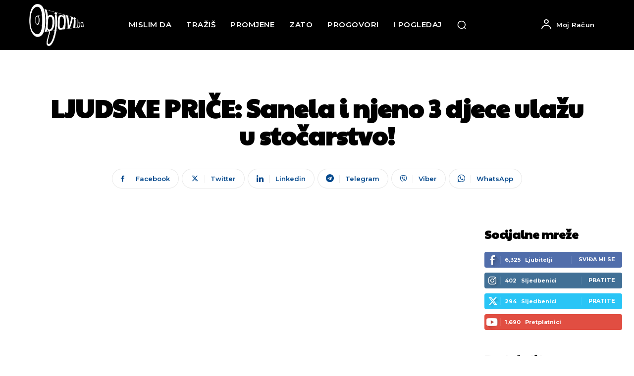

--- FILE ---
content_type: text/html; charset=UTF-8
request_url: https://objavi.ba/wp-admin/admin-ajax.php?td_theme_name=Newspaper&v=12.7.1
body_size: -137
content:
{"30132":61}